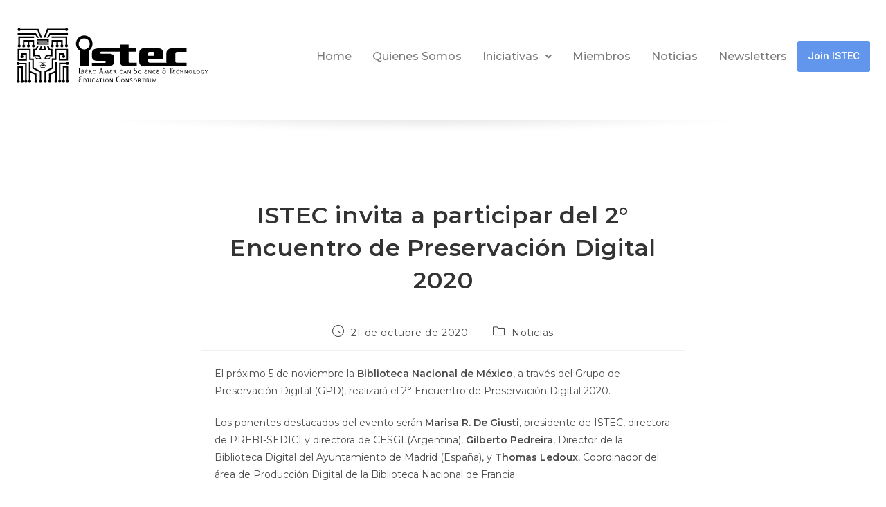

--- FILE ---
content_type: text/css
request_url: https://www.istec.org/wp-content/uploads/elementor/css/post-159.css?ver=1766454998
body_size: 1938
content:
.elementor-widget-image .widget-image-caption{color:var( --e-global-color-text );font-family:var( --e-global-typography-text-font-family ), Sans-serif;font-weight:var( --e-global-typography-text-font-weight );}.elementor-159 .elementor-element.elementor-element-b8d50f2{text-align:left;}.elementor-159 .elementor-element.elementor-element-b8d50f2 img{width:100%;max-width:100%;height:138px;transition-duration:0s;}.elementor-159 .elementor-element.elementor-element-b8d50f2:hover img{opacity:1;}.elementor-bc-flex-widget .elementor-159 .elementor-element.elementor-element-23cc2be.elementor-column .elementor-widget-wrap{align-items:center;}.elementor-159 .elementor-element.elementor-element-23cc2be.elementor-column.elementor-element[data-element_type="column"] > .elementor-widget-wrap.elementor-element-populated{align-content:center;align-items:center;}.elementor-widget-navigation-menu .menu-item a.hfe-menu-item.elementor-button{background-color:var( --e-global-color-accent );font-family:var( --e-global-typography-accent-font-family ), Sans-serif;font-weight:var( --e-global-typography-accent-font-weight );}.elementor-widget-navigation-menu .menu-item a.hfe-menu-item.elementor-button:hover{background-color:var( --e-global-color-accent );}.elementor-widget-navigation-menu a.hfe-menu-item, .elementor-widget-navigation-menu a.hfe-sub-menu-item{font-family:var( --e-global-typography-primary-font-family ), Sans-serif;font-weight:var( --e-global-typography-primary-font-weight );}.elementor-widget-navigation-menu .menu-item a.hfe-menu-item, .elementor-widget-navigation-menu .sub-menu a.hfe-sub-menu-item{color:var( --e-global-color-text );}.elementor-widget-navigation-menu .menu-item a.hfe-menu-item:hover,
								.elementor-widget-navigation-menu .sub-menu a.hfe-sub-menu-item:hover,
								.elementor-widget-navigation-menu .menu-item.current-menu-item a.hfe-menu-item,
								.elementor-widget-navigation-menu .menu-item a.hfe-menu-item.highlighted,
								.elementor-widget-navigation-menu .menu-item a.hfe-menu-item:focus{color:var( --e-global-color-accent );}.elementor-widget-navigation-menu .hfe-nav-menu-layout:not(.hfe-pointer__framed) .menu-item.parent a.hfe-menu-item:before,
								.elementor-widget-navigation-menu .hfe-nav-menu-layout:not(.hfe-pointer__framed) .menu-item.parent a.hfe-menu-item:after{background-color:var( --e-global-color-accent );}.elementor-widget-navigation-menu .hfe-nav-menu-layout:not(.hfe-pointer__framed) .menu-item.parent .sub-menu .hfe-has-submenu-container a:after{background-color:var( --e-global-color-accent );}.elementor-widget-navigation-menu .hfe-pointer__framed .menu-item.parent a.hfe-menu-item:before,
								.elementor-widget-navigation-menu .hfe-pointer__framed .menu-item.parent a.hfe-menu-item:after{border-color:var( --e-global-color-accent );}
							.elementor-widget-navigation-menu .sub-menu li a.hfe-sub-menu-item,
							.elementor-widget-navigation-menu nav.hfe-dropdown li a.hfe-sub-menu-item,
							.elementor-widget-navigation-menu nav.hfe-dropdown li a.hfe-menu-item,
							.elementor-widget-navigation-menu nav.hfe-dropdown-expandible li a.hfe-menu-item,
							.elementor-widget-navigation-menu nav.hfe-dropdown-expandible li a.hfe-sub-menu-item{font-family:var( --e-global-typography-accent-font-family ), Sans-serif;font-weight:var( --e-global-typography-accent-font-weight );}.elementor-159 .elementor-element.elementor-element-e23012a .menu-item a.hfe-menu-item{padding-left:15px;padding-right:15px;}.elementor-159 .elementor-element.elementor-element-e23012a .menu-item a.hfe-sub-menu-item{padding-left:calc( 15px + 20px );padding-right:15px;}.elementor-159 .elementor-element.elementor-element-e23012a .hfe-nav-menu__layout-vertical .menu-item ul ul a.hfe-sub-menu-item{padding-left:calc( 15px + 40px );padding-right:15px;}.elementor-159 .elementor-element.elementor-element-e23012a .hfe-nav-menu__layout-vertical .menu-item ul ul ul a.hfe-sub-menu-item{padding-left:calc( 15px + 60px );padding-right:15px;}.elementor-159 .elementor-element.elementor-element-e23012a .hfe-nav-menu__layout-vertical .menu-item ul ul ul ul a.hfe-sub-menu-item{padding-left:calc( 15px + 80px );padding-right:15px;}.elementor-159 .elementor-element.elementor-element-e23012a .menu-item a.hfe-menu-item, .elementor-159 .elementor-element.elementor-element-e23012a .menu-item a.hfe-sub-menu-item{padding-top:15px;padding-bottom:15px;}.elementor-159 .elementor-element.elementor-element-e23012a .sub-menu{border-radius:0px 0px 0px 0px;}.elementor-159 .elementor-element.elementor-element-e23012a .sub-menu li.menu-item:first-child{border-top-left-radius:0px;border-top-right-radius:0px;overflow:hidden;}.elementor-159 .elementor-element.elementor-element-e23012a .sub-menu li.menu-item:last-child{border-bottom-right-radius:0px;border-bottom-left-radius:0px;overflow:hidden;}.elementor-159 .elementor-element.elementor-element-e23012a nav.hfe-dropdown{border-radius:0px 0px 0px 0px;}.elementor-159 .elementor-element.elementor-element-e23012a nav.hfe-dropdown li.menu-item:first-child{border-top-left-radius:0px;border-top-right-radius:0px;overflow:hidden;}.elementor-159 .elementor-element.elementor-element-e23012a nav.hfe-dropdown li.menu-item:last-child{border-bottom-right-radius:0px;border-bottom-left-radius:0px;overflow:hidden;}.elementor-159 .elementor-element.elementor-element-e23012a nav.hfe-dropdown-expandible{border-radius:0px 0px 0px 0px;}.elementor-159 .elementor-element.elementor-element-e23012a nav.hfe-dropdown-expandible li.menu-item:first-child{border-top-left-radius:0px;border-top-right-radius:0px;overflow:hidden;}.elementor-159 .elementor-element.elementor-element-e23012a nav.hfe-dropdown-expandible li.menu-item:last-child{border-bottom-right-radius:0px;border-bottom-left-radius:0px;overflow:hidden;}.elementor-159 .elementor-element.elementor-element-e23012a ul.sub-menu{width:220px;}.elementor-159 .elementor-element.elementor-element-e23012a .sub-menu a.hfe-sub-menu-item,
						 .elementor-159 .elementor-element.elementor-element-e23012a nav.hfe-dropdown li a.hfe-menu-item,
						 .elementor-159 .elementor-element.elementor-element-e23012a nav.hfe-dropdown li a.hfe-sub-menu-item,
						 .elementor-159 .elementor-element.elementor-element-e23012a nav.hfe-dropdown-expandible li a.hfe-menu-item,
						 .elementor-159 .elementor-element.elementor-element-e23012a nav.hfe-dropdown-expandible li a.hfe-sub-menu-item{padding-top:18px;padding-bottom:18px;}.elementor-159 .elementor-element.elementor-element-e23012a .hfe-nav-menu__toggle{margin:0 auto;}.elementor-159 .elementor-element.elementor-element-e23012a a.hfe-menu-item, .elementor-159 .elementor-element.elementor-element-e23012a a.hfe-sub-menu-item{font-family:"Montserrat", Sans-serif;font-weight:500;}.elementor-159 .elementor-element.elementor-element-e23012a .menu-item a.hfe-menu-item:hover,
								.elementor-159 .elementor-element.elementor-element-e23012a .sub-menu a.hfe-sub-menu-item:hover,
								.elementor-159 .elementor-element.elementor-element-e23012a .menu-item.current-menu-item a.hfe-menu-item,
								.elementor-159 .elementor-element.elementor-element-e23012a .menu-item a.hfe-menu-item.highlighted,
								.elementor-159 .elementor-element.elementor-element-e23012a .menu-item a.hfe-menu-item:focus{color:#002125;background-color:#F1F1F182;}.elementor-159 .elementor-element.elementor-element-e23012a .hfe-nav-menu-layout:not(.hfe-pointer__framed) .menu-item.parent a.hfe-menu-item:before,
								.elementor-159 .elementor-element.elementor-element-e23012a .hfe-nav-menu-layout:not(.hfe-pointer__framed) .menu-item.parent a.hfe-menu-item:after{background-color:#3B3B3B;}.elementor-159 .elementor-element.elementor-element-e23012a .hfe-nav-menu-layout:not(.hfe-pointer__framed) .menu-item.parent .sub-menu .hfe-has-submenu-container a:after{background-color:unset;}.elementor-159 .elementor-element.elementor-element-e23012a .hfe-pointer__framed .menu-item.parent a.hfe-menu-item:before,
								.elementor-159 .elementor-element.elementor-element-e23012a .hfe-pointer__framed .menu-item.parent a.hfe-menu-item:after{border-color:#3B3B3B;}.elementor-159 .elementor-element.elementor-element-e23012a .menu-item.current-menu-item a.hfe-menu-item,
								.elementor-159 .elementor-element.elementor-element-e23012a .menu-item.current-menu-ancestor a.hfe-menu-item{background-color:#F1F1F1;}.elementor-159 .elementor-element.elementor-element-e23012a .hfe-nav-menu-layout:not(.hfe-pointer__framed) .menu-item.parent.current-menu-item a.hfe-menu-item:before,
								.elementor-159 .elementor-element.elementor-element-e23012a .hfe-nav-menu-layout:not(.hfe-pointer__framed) .menu-item.parent.current-menu-item a.hfe-menu-item:after{background-color:#FFFFFF;}.elementor-159 .elementor-element.elementor-element-e23012a .hfe-nav-menu:not(.hfe-pointer__framed) .menu-item.parent .sub-menu .hfe-has-submenu-container a.current-menu-item:after{background-color:unset;}.elementor-159 .elementor-element.elementor-element-e23012a .hfe-pointer__framed .menu-item.parent.current-menu-item a.hfe-menu-item:before,
								.elementor-159 .elementor-element.elementor-element-e23012a .hfe-pointer__framed .menu-item.parent.current-menu-item a.hfe-menu-item:after{border-color:#FFFFFF;}.elementor-159 .elementor-element.elementor-element-e23012a .sub-menu,
								.elementor-159 .elementor-element.elementor-element-e23012a nav.hfe-dropdown,
								.elementor-159 .elementor-element.elementor-element-e23012a nav.hfe-dropdown-expandible,
								.elementor-159 .elementor-element.elementor-element-e23012a nav.hfe-dropdown .menu-item a.hfe-menu-item,
								.elementor-159 .elementor-element.elementor-element-e23012a nav.hfe-dropdown .menu-item a.hfe-sub-menu-item{background-color:#fff;}.elementor-159 .elementor-element.elementor-element-e23012a nav.hfe-nav-menu__layout-horizontal .sub-menu,
							.elementor-159 .elementor-element.elementor-element-e23012a nav:not(.hfe-nav-menu__layout-horizontal) .sub-menu.sub-menu-open,
							.elementor-159 .elementor-element.elementor-element-e23012a nav.hfe-dropdown .hfe-nav-menu,
						 	.elementor-159 .elementor-element.elementor-element-e23012a nav.hfe-dropdown-expandible .hfe-nav-menu{border-style:solid;border-color:#FF0000;}.elementor-159 .elementor-element.elementor-element-e23012a .sub-menu li.menu-item:not(:last-child),
						.elementor-159 .elementor-element.elementor-element-e23012a nav.hfe-dropdown li.menu-item:not(:last-child),
						.elementor-159 .elementor-element.elementor-element-e23012a nav.hfe-dropdown-expandible li.menu-item:not(:last-child){border-bottom-style:solid;border-bottom-color:#F0F0F0;border-bottom-width:1px;}.elementor-159 .elementor-element.elementor-element-c01d299{text-align:right;}.elementor-159 .elementor-element.elementor-element-c01d299 img{width:100%;max-width:100%;height:138px;transition-duration:0s;}.elementor-159 .elementor-element.elementor-element-c01d299:hover img{opacity:1;}.elementor-bc-flex-widget .elementor-159 .elementor-element.elementor-element-c8afbe9.elementor-column .elementor-widget-wrap{align-items:center;}.elementor-159 .elementor-element.elementor-element-c8afbe9.elementor-column.elementor-element[data-element_type="column"] > .elementor-widget-wrap.elementor-element-populated{align-content:center;align-items:center;}.elementor-159 .elementor-element.elementor-element-c8afbe9.elementor-column > .elementor-widget-wrap{justify-content:center;}.elementor-159 .elementor-element.elementor-element-11c39e3 .menu-item a.hfe-menu-item{padding-left:15px;padding-right:15px;}.elementor-159 .elementor-element.elementor-element-11c39e3 .menu-item a.hfe-sub-menu-item{padding-left:calc( 15px + 20px );padding-right:15px;}.elementor-159 .elementor-element.elementor-element-11c39e3 .hfe-nav-menu__layout-vertical .menu-item ul ul a.hfe-sub-menu-item{padding-left:calc( 15px + 40px );padding-right:15px;}.elementor-159 .elementor-element.elementor-element-11c39e3 .hfe-nav-menu__layout-vertical .menu-item ul ul ul a.hfe-sub-menu-item{padding-left:calc( 15px + 60px );padding-right:15px;}.elementor-159 .elementor-element.elementor-element-11c39e3 .hfe-nav-menu__layout-vertical .menu-item ul ul ul ul a.hfe-sub-menu-item{padding-left:calc( 15px + 80px );padding-right:15px;}.elementor-159 .elementor-element.elementor-element-11c39e3 .menu-item a.hfe-menu-item, .elementor-159 .elementor-element.elementor-element-11c39e3 .menu-item a.hfe-sub-menu-item{padding-top:15px;padding-bottom:15px;}.elementor-159 .elementor-element.elementor-element-11c39e3 .sub-menu{border-radius:0px 0px 0px 0px;}.elementor-159 .elementor-element.elementor-element-11c39e3 .sub-menu li.menu-item:first-child{border-top-left-radius:0px;border-top-right-radius:0px;overflow:hidden;}.elementor-159 .elementor-element.elementor-element-11c39e3 .sub-menu li.menu-item:last-child{border-bottom-right-radius:0px;border-bottom-left-radius:0px;overflow:hidden;}.elementor-159 .elementor-element.elementor-element-11c39e3 nav.hfe-dropdown{border-radius:0px 0px 0px 0px;}.elementor-159 .elementor-element.elementor-element-11c39e3 nav.hfe-dropdown li.menu-item:first-child{border-top-left-radius:0px;border-top-right-radius:0px;overflow:hidden;}.elementor-159 .elementor-element.elementor-element-11c39e3 nav.hfe-dropdown li.menu-item:last-child{border-bottom-right-radius:0px;border-bottom-left-radius:0px;overflow:hidden;}.elementor-159 .elementor-element.elementor-element-11c39e3 nav.hfe-dropdown-expandible{border-radius:0px 0px 0px 0px;}.elementor-159 .elementor-element.elementor-element-11c39e3 nav.hfe-dropdown-expandible li.menu-item:first-child{border-top-left-radius:0px;border-top-right-radius:0px;overflow:hidden;}.elementor-159 .elementor-element.elementor-element-11c39e3 nav.hfe-dropdown-expandible li.menu-item:last-child{border-bottom-right-radius:0px;border-bottom-left-radius:0px;overflow:hidden;}.elementor-159 .elementor-element.elementor-element-11c39e3 ul.sub-menu{width:220px;}.elementor-159 .elementor-element.elementor-element-11c39e3 .sub-menu a.hfe-sub-menu-item,
						 .elementor-159 .elementor-element.elementor-element-11c39e3 nav.hfe-dropdown li a.hfe-menu-item,
						 .elementor-159 .elementor-element.elementor-element-11c39e3 nav.hfe-dropdown li a.hfe-sub-menu-item,
						 .elementor-159 .elementor-element.elementor-element-11c39e3 nav.hfe-dropdown-expandible li a.hfe-menu-item,
						 .elementor-159 .elementor-element.elementor-element-11c39e3 nav.hfe-dropdown-expandible li a.hfe-sub-menu-item{padding-top:18px;padding-bottom:18px;}.elementor-159 .elementor-element.elementor-element-11c39e3{width:var( --container-widget-width, 98.609% );max-width:98.609%;--container-widget-width:98.609%;--container-widget-flex-grow:0;}.elementor-159 .elementor-element.elementor-element-11c39e3 .hfe-nav-menu__toggle{margin:0 auto;}.elementor-159 .elementor-element.elementor-element-11c39e3 a.hfe-menu-item, .elementor-159 .elementor-element.elementor-element-11c39e3 a.hfe-sub-menu-item{font-family:"Montserrat", Sans-serif;font-weight:500;}.elementor-159 .elementor-element.elementor-element-11c39e3 .menu-item a.hfe-menu-item:hover,
								.elementor-159 .elementor-element.elementor-element-11c39e3 .sub-menu a.hfe-sub-menu-item:hover,
								.elementor-159 .elementor-element.elementor-element-11c39e3 .menu-item.current-menu-item a.hfe-menu-item,
								.elementor-159 .elementor-element.elementor-element-11c39e3 .menu-item a.hfe-menu-item.highlighted,
								.elementor-159 .elementor-element.elementor-element-11c39e3 .menu-item a.hfe-menu-item:focus{color:#002125;background-color:#F1F1F182;}.elementor-159 .elementor-element.elementor-element-11c39e3 .hfe-nav-menu-layout:not(.hfe-pointer__framed) .menu-item.parent a.hfe-menu-item:before,
								.elementor-159 .elementor-element.elementor-element-11c39e3 .hfe-nav-menu-layout:not(.hfe-pointer__framed) .menu-item.parent a.hfe-menu-item:after{background-color:#3B3B3B;}.elementor-159 .elementor-element.elementor-element-11c39e3 .hfe-nav-menu-layout:not(.hfe-pointer__framed) .menu-item.parent .sub-menu .hfe-has-submenu-container a:after{background-color:unset;}.elementor-159 .elementor-element.elementor-element-11c39e3 .hfe-pointer__framed .menu-item.parent a.hfe-menu-item:before,
								.elementor-159 .elementor-element.elementor-element-11c39e3 .hfe-pointer__framed .menu-item.parent a.hfe-menu-item:after{border-color:#3B3B3B;}.elementor-159 .elementor-element.elementor-element-11c39e3 .menu-item.current-menu-item a.hfe-menu-item,
								.elementor-159 .elementor-element.elementor-element-11c39e3 .menu-item.current-menu-ancestor a.hfe-menu-item{background-color:#F1F1F1;}.elementor-159 .elementor-element.elementor-element-11c39e3 .hfe-nav-menu-layout:not(.hfe-pointer__framed) .menu-item.parent.current-menu-item a.hfe-menu-item:before,
								.elementor-159 .elementor-element.elementor-element-11c39e3 .hfe-nav-menu-layout:not(.hfe-pointer__framed) .menu-item.parent.current-menu-item a.hfe-menu-item:after{background-color:#FFFFFF;}.elementor-159 .elementor-element.elementor-element-11c39e3 .hfe-nav-menu:not(.hfe-pointer__framed) .menu-item.parent .sub-menu .hfe-has-submenu-container a.current-menu-item:after{background-color:unset;}.elementor-159 .elementor-element.elementor-element-11c39e3 .hfe-pointer__framed .menu-item.parent.current-menu-item a.hfe-menu-item:before,
								.elementor-159 .elementor-element.elementor-element-11c39e3 .hfe-pointer__framed .menu-item.parent.current-menu-item a.hfe-menu-item:after{border-color:#FFFFFF;}.elementor-159 .elementor-element.elementor-element-11c39e3 .sub-menu,
								.elementor-159 .elementor-element.elementor-element-11c39e3 nav.hfe-dropdown,
								.elementor-159 .elementor-element.elementor-element-11c39e3 nav.hfe-dropdown-expandible,
								.elementor-159 .elementor-element.elementor-element-11c39e3 nav.hfe-dropdown .menu-item a.hfe-menu-item,
								.elementor-159 .elementor-element.elementor-element-11c39e3 nav.hfe-dropdown .menu-item a.hfe-sub-menu-item{background-color:#fff;}.elementor-159 .elementor-element.elementor-element-11c39e3 nav.hfe-nav-menu__layout-horizontal .sub-menu,
							.elementor-159 .elementor-element.elementor-element-11c39e3 nav:not(.hfe-nav-menu__layout-horizontal) .sub-menu.sub-menu-open,
							.elementor-159 .elementor-element.elementor-element-11c39e3 nav.hfe-dropdown .hfe-nav-menu,
						 	.elementor-159 .elementor-element.elementor-element-11c39e3 nav.hfe-dropdown-expandible .hfe-nav-menu{border-style:solid;border-color:#FF0000;}.elementor-159 .elementor-element.elementor-element-11c39e3 .sub-menu li.menu-item:not(:last-child),
						.elementor-159 .elementor-element.elementor-element-11c39e3 nav.hfe-dropdown li.menu-item:not(:last-child),
						.elementor-159 .elementor-element.elementor-element-11c39e3 nav.hfe-dropdown-expandible li.menu-item:not(:last-child){border-bottom-style:solid;border-bottom-color:#F0F0F0;border-bottom-width:1px;}.elementor-159 .elementor-element.elementor-element-11c39e3 .menu-item a.hfe-menu-item.elementor-button{color:#F10000;}.elementor-bc-flex-widget .elementor-159 .elementor-element.elementor-element-650a12a.elementor-column .elementor-widget-wrap{align-items:center;}.elementor-159 .elementor-element.elementor-element-650a12a.elementor-column.elementor-element[data-element_type="column"] > .elementor-widget-wrap.elementor-element-populated{align-content:center;align-items:center;}.elementor-159 .elementor-element.elementor-element-650a12a.elementor-column > .elementor-widget-wrap{justify-content:flex-start;}.elementor-widget-button .elementor-button{background-color:var( --e-global-color-accent );font-family:var( --e-global-typography-accent-font-family ), Sans-serif;font-weight:var( --e-global-typography-accent-font-weight );}.elementor-159 .elementor-element.elementor-element-52659a0 .elementor-button{background-color:var( --e-global-color-primary );}.elementor-159 .elementor-element.elementor-element-52659a0 .elementor-button:hover, .elementor-159 .elementor-element.elementor-element-52659a0 .elementor-button:focus{background-color:#3196C1;}.elementor-159 .elementor-element.elementor-element-8896a06{width:var( --container-widget-width, 114.372% );max-width:114.372%;--container-widget-width:114.372%;--container-widget-flex-grow:0;text-align:left;}.elementor-159 .elementor-element.elementor-element-8896a06 img{width:100%;max-width:100%;height:143px;transition-duration:0s;}.elementor-159 .elementor-element.elementor-element-8896a06:hover img{opacity:1;}.elementor-bc-flex-widget .elementor-159 .elementor-element.elementor-element-6528139.elementor-column .elementor-widget-wrap{align-items:center;}.elementor-159 .elementor-element.elementor-element-6528139.elementor-column.elementor-element[data-element_type="column"] > .elementor-widget-wrap.elementor-element-populated{align-content:center;align-items:center;}.elementor-159 .elementor-element.elementor-element-6528139.elementor-column > .elementor-widget-wrap{justify-content:flex-start;}.elementor-159 .elementor-element.elementor-element-0d9e4bc .menu-item a.hfe-menu-item{padding-left:15px;padding-right:15px;}.elementor-159 .elementor-element.elementor-element-0d9e4bc .menu-item a.hfe-sub-menu-item{padding-left:calc( 15px + 20px );padding-right:15px;}.elementor-159 .elementor-element.elementor-element-0d9e4bc .hfe-nav-menu__layout-vertical .menu-item ul ul a.hfe-sub-menu-item{padding-left:calc( 15px + 40px );padding-right:15px;}.elementor-159 .elementor-element.elementor-element-0d9e4bc .hfe-nav-menu__layout-vertical .menu-item ul ul ul a.hfe-sub-menu-item{padding-left:calc( 15px + 60px );padding-right:15px;}.elementor-159 .elementor-element.elementor-element-0d9e4bc .hfe-nav-menu__layout-vertical .menu-item ul ul ul ul a.hfe-sub-menu-item{padding-left:calc( 15px + 80px );padding-right:15px;}.elementor-159 .elementor-element.elementor-element-0d9e4bc .menu-item a.hfe-menu-item, .elementor-159 .elementor-element.elementor-element-0d9e4bc .menu-item a.hfe-sub-menu-item{padding-top:15px;padding-bottom:15px;}.elementor-159 .elementor-element.elementor-element-0d9e4bc .sub-menu{border-radius:0px 0px 0px 0px;}.elementor-159 .elementor-element.elementor-element-0d9e4bc .sub-menu li.menu-item:first-child{border-top-left-radius:0px;border-top-right-radius:0px;overflow:hidden;}.elementor-159 .elementor-element.elementor-element-0d9e4bc .sub-menu li.menu-item:last-child{border-bottom-right-radius:0px;border-bottom-left-radius:0px;overflow:hidden;}.elementor-159 .elementor-element.elementor-element-0d9e4bc nav.hfe-dropdown{border-radius:0px 0px 0px 0px;}.elementor-159 .elementor-element.elementor-element-0d9e4bc nav.hfe-dropdown li.menu-item:first-child{border-top-left-radius:0px;border-top-right-radius:0px;overflow:hidden;}.elementor-159 .elementor-element.elementor-element-0d9e4bc nav.hfe-dropdown li.menu-item:last-child{border-bottom-right-radius:0px;border-bottom-left-radius:0px;overflow:hidden;}.elementor-159 .elementor-element.elementor-element-0d9e4bc nav.hfe-dropdown-expandible{border-radius:0px 0px 0px 0px;}.elementor-159 .elementor-element.elementor-element-0d9e4bc nav.hfe-dropdown-expandible li.menu-item:first-child{border-top-left-radius:0px;border-top-right-radius:0px;overflow:hidden;}.elementor-159 .elementor-element.elementor-element-0d9e4bc nav.hfe-dropdown-expandible li.menu-item:last-child{border-bottom-right-radius:0px;border-bottom-left-radius:0px;overflow:hidden;}.elementor-159 .elementor-element.elementor-element-0d9e4bc ul.sub-menu{width:220px;}.elementor-159 .elementor-element.elementor-element-0d9e4bc .sub-menu a.hfe-sub-menu-item,
						 .elementor-159 .elementor-element.elementor-element-0d9e4bc nav.hfe-dropdown li a.hfe-menu-item,
						 .elementor-159 .elementor-element.elementor-element-0d9e4bc nav.hfe-dropdown li a.hfe-sub-menu-item,
						 .elementor-159 .elementor-element.elementor-element-0d9e4bc nav.hfe-dropdown-expandible li a.hfe-menu-item,
						 .elementor-159 .elementor-element.elementor-element-0d9e4bc nav.hfe-dropdown-expandible li a.hfe-sub-menu-item{padding-top:18px;padding-bottom:18px;}.elementor-159 .elementor-element.elementor-element-0d9e4bc .menu-item a.hfe-menu-item.elementor-button{background-color:#6296EC;color:#FFFFFF;}.elementor-159 .elementor-element.elementor-element-0d9e4bc .menu-item a.hfe-menu-item.elementor-button:hover{background-color:#526CB3;border-color:#BF1B1B;}.elementor-159 .elementor-element.elementor-element-0d9e4bc{width:var( --container-widget-width, 98.609% );max-width:98.609%;--container-widget-width:98.609%;--container-widget-flex-grow:0;}.elementor-159 .elementor-element.elementor-element-0d9e4bc .hfe-nav-menu__toggle{margin:0 auto;}.elementor-159 .elementor-element.elementor-element-0d9e4bc a.hfe-menu-item, .elementor-159 .elementor-element.elementor-element-0d9e4bc a.hfe-sub-menu-item{font-family:"Montserrat", Sans-serif;font-weight:500;}.elementor-159 .elementor-element.elementor-element-0d9e4bc .menu-item a.hfe-menu-item:hover,
								.elementor-159 .elementor-element.elementor-element-0d9e4bc .sub-menu a.hfe-sub-menu-item:hover,
								.elementor-159 .elementor-element.elementor-element-0d9e4bc .menu-item.current-menu-item a.hfe-menu-item,
								.elementor-159 .elementor-element.elementor-element-0d9e4bc .menu-item a.hfe-menu-item.highlighted,
								.elementor-159 .elementor-element.elementor-element-0d9e4bc .menu-item a.hfe-menu-item:focus{color:#002125;background-color:#F1F1F182;}.elementor-159 .elementor-element.elementor-element-0d9e4bc .hfe-nav-menu-layout:not(.hfe-pointer__framed) .menu-item.parent a.hfe-menu-item:before,
								.elementor-159 .elementor-element.elementor-element-0d9e4bc .hfe-nav-menu-layout:not(.hfe-pointer__framed) .menu-item.parent a.hfe-menu-item:after{background-color:#3B3B3B;}.elementor-159 .elementor-element.elementor-element-0d9e4bc .hfe-nav-menu-layout:not(.hfe-pointer__framed) .menu-item.parent .sub-menu .hfe-has-submenu-container a:after{background-color:unset;}.elementor-159 .elementor-element.elementor-element-0d9e4bc .hfe-pointer__framed .menu-item.parent a.hfe-menu-item:before,
								.elementor-159 .elementor-element.elementor-element-0d9e4bc .hfe-pointer__framed .menu-item.parent a.hfe-menu-item:after{border-color:#3B3B3B;}.elementor-159 .elementor-element.elementor-element-0d9e4bc .menu-item.current-menu-item a.hfe-menu-item,
								.elementor-159 .elementor-element.elementor-element-0d9e4bc .menu-item.current-menu-ancestor a.hfe-menu-item{background-color:#F1F1F1;}.elementor-159 .elementor-element.elementor-element-0d9e4bc .hfe-nav-menu-layout:not(.hfe-pointer__framed) .menu-item.parent.current-menu-item a.hfe-menu-item:before,
								.elementor-159 .elementor-element.elementor-element-0d9e4bc .hfe-nav-menu-layout:not(.hfe-pointer__framed) .menu-item.parent.current-menu-item a.hfe-menu-item:after{background-color:#FFFFFF;}.elementor-159 .elementor-element.elementor-element-0d9e4bc .hfe-nav-menu:not(.hfe-pointer__framed) .menu-item.parent .sub-menu .hfe-has-submenu-container a.current-menu-item:after{background-color:unset;}.elementor-159 .elementor-element.elementor-element-0d9e4bc .hfe-pointer__framed .menu-item.parent.current-menu-item a.hfe-menu-item:before,
								.elementor-159 .elementor-element.elementor-element-0d9e4bc .hfe-pointer__framed .menu-item.parent.current-menu-item a.hfe-menu-item:after{border-color:#FFFFFF;}.elementor-159 .elementor-element.elementor-element-0d9e4bc .sub-menu,
								.elementor-159 .elementor-element.elementor-element-0d9e4bc nav.hfe-dropdown,
								.elementor-159 .elementor-element.elementor-element-0d9e4bc nav.hfe-dropdown-expandible,
								.elementor-159 .elementor-element.elementor-element-0d9e4bc nav.hfe-dropdown .menu-item a.hfe-menu-item,
								.elementor-159 .elementor-element.elementor-element-0d9e4bc nav.hfe-dropdown .menu-item a.hfe-sub-menu-item{background-color:#fff;}.elementor-159 .elementor-element.elementor-element-0d9e4bc nav.hfe-nav-menu__layout-horizontal .sub-menu,
							.elementor-159 .elementor-element.elementor-element-0d9e4bc nav:not(.hfe-nav-menu__layout-horizontal) .sub-menu.sub-menu-open,
							.elementor-159 .elementor-element.elementor-element-0d9e4bc nav.hfe-dropdown .hfe-nav-menu,
						 	.elementor-159 .elementor-element.elementor-element-0d9e4bc nav.hfe-dropdown-expandible .hfe-nav-menu{border-style:solid;border-color:#FF0000;}.elementor-159 .elementor-element.elementor-element-0d9e4bc .sub-menu li.menu-item:not(:last-child),
						.elementor-159 .elementor-element.elementor-element-0d9e4bc nav.hfe-dropdown li.menu-item:not(:last-child),
						.elementor-159 .elementor-element.elementor-element-0d9e4bc nav.hfe-dropdown-expandible li.menu-item:not(:last-child){border-bottom-style:solid;border-bottom-color:#F0F0F0;border-bottom-width:1px;}.elementor-159 .elementor-element.elementor-element-58b0405 > .elementor-container{min-height:0px;}.elementor-159 .elementor-element.elementor-element-49860a7{text-align:center;}.elementor-159 .elementor-element.elementor-element-49860a7 img{opacity:0.17;}@media(max-width:767px){.elementor-159 .elementor-element.elementor-element-0d9e4bc a.hfe-menu-item, .elementor-159 .elementor-element.elementor-element-0d9e4bc a.hfe-sub-menu-item{font-size:1em;}}@media(min-width:768px){.elementor-159 .elementor-element.elementor-element-f4cd67e{width:37.978%;}.elementor-159 .elementor-element.elementor-element-23cc2be{width:62.022%;}.elementor-159 .elementor-element.elementor-element-413dff5{width:35.944%;}.elementor-159 .elementor-element.elementor-element-c8afbe9{width:46.629%;}.elementor-159 .elementor-element.elementor-element-650a12a{width:17.091%;}.elementor-159 .elementor-element.elementor-element-2688dad{width:28.262%;}.elementor-159 .elementor-element.elementor-element-6528139{width:71.738%;}}

--- FILE ---
content_type: text/css
request_url: https://www.istec.org/wp-content/uploads/elementor/css/post-445.css?ver=1766454998
body_size: 1556
content:
.elementor-445 .elementor-element.elementor-element-318d8d6:not(.elementor-motion-effects-element-type-background), .elementor-445 .elementor-element.elementor-element-318d8d6 > .elementor-motion-effects-container > .elementor-motion-effects-layer{background-color:#8F8F8F;}.elementor-445 .elementor-element.elementor-element-318d8d6{overflow:hidden;transition:background 0.3s, border 0.3s, border-radius 0.3s, box-shadow 0.3s;padding:22px 0px 0px 0px;}.elementor-445 .elementor-element.elementor-element-318d8d6 > .elementor-background-overlay{transition:background 0.3s, border-radius 0.3s, opacity 0.3s;}.elementor-widget-image .widget-image-caption{color:var( --e-global-color-text );font-family:var( --e-global-typography-text-font-family ), Sans-serif;font-weight:var( --e-global-typography-text-font-weight );}.elementor-445 .elementor-element.elementor-element-c0945ab{text-align:left;}.elementor-widget-text-editor{font-family:var( --e-global-typography-text-font-family ), Sans-serif;font-weight:var( --e-global-typography-text-font-weight );color:var( --e-global-color-text );}.elementor-widget-text-editor.elementor-drop-cap-view-stacked .elementor-drop-cap{background-color:var( --e-global-color-primary );}.elementor-widget-text-editor.elementor-drop-cap-view-framed .elementor-drop-cap, .elementor-widget-text-editor.elementor-drop-cap-view-default .elementor-drop-cap{color:var( --e-global-color-primary );border-color:var( --e-global-color-primary );}.elementor-445 .elementor-element.elementor-element-69f96e3{color:#FFFFFF;}.elementor-widget-navigation-menu .menu-item a.hfe-menu-item.elementor-button{background-color:var( --e-global-color-accent );font-family:var( --e-global-typography-accent-font-family ), Sans-serif;font-weight:var( --e-global-typography-accent-font-weight );}.elementor-widget-navigation-menu .menu-item a.hfe-menu-item.elementor-button:hover{background-color:var( --e-global-color-accent );}.elementor-widget-navigation-menu a.hfe-menu-item, .elementor-widget-navigation-menu a.hfe-sub-menu-item{font-family:var( --e-global-typography-primary-font-family ), Sans-serif;font-weight:var( --e-global-typography-primary-font-weight );}.elementor-widget-navigation-menu .menu-item a.hfe-menu-item, .elementor-widget-navigation-menu .sub-menu a.hfe-sub-menu-item{color:var( --e-global-color-text );}.elementor-widget-navigation-menu .menu-item a.hfe-menu-item:hover,
								.elementor-widget-navigation-menu .sub-menu a.hfe-sub-menu-item:hover,
								.elementor-widget-navigation-menu .menu-item.current-menu-item a.hfe-menu-item,
								.elementor-widget-navigation-menu .menu-item a.hfe-menu-item.highlighted,
								.elementor-widget-navigation-menu .menu-item a.hfe-menu-item:focus{color:var( --e-global-color-accent );}.elementor-widget-navigation-menu .hfe-nav-menu-layout:not(.hfe-pointer__framed) .menu-item.parent a.hfe-menu-item:before,
								.elementor-widget-navigation-menu .hfe-nav-menu-layout:not(.hfe-pointer__framed) .menu-item.parent a.hfe-menu-item:after{background-color:var( --e-global-color-accent );}.elementor-widget-navigation-menu .hfe-nav-menu-layout:not(.hfe-pointer__framed) .menu-item.parent .sub-menu .hfe-has-submenu-container a:after{background-color:var( --e-global-color-accent );}.elementor-widget-navigation-menu .hfe-pointer__framed .menu-item.parent a.hfe-menu-item:before,
								.elementor-widget-navigation-menu .hfe-pointer__framed .menu-item.parent a.hfe-menu-item:after{border-color:var( --e-global-color-accent );}
							.elementor-widget-navigation-menu .sub-menu li a.hfe-sub-menu-item,
							.elementor-widget-navigation-menu nav.hfe-dropdown li a.hfe-sub-menu-item,
							.elementor-widget-navigation-menu nav.hfe-dropdown li a.hfe-menu-item,
							.elementor-widget-navigation-menu nav.hfe-dropdown-expandible li a.hfe-menu-item,
							.elementor-widget-navigation-menu nav.hfe-dropdown-expandible li a.hfe-sub-menu-item{font-family:var( --e-global-typography-accent-font-family ), Sans-serif;font-weight:var( --e-global-typography-accent-font-weight );}.elementor-445 .elementor-element.elementor-element-4004add .menu-item a.hfe-menu-item{padding-left:7px;padding-right:7px;}.elementor-445 .elementor-element.elementor-element-4004add .menu-item a.hfe-sub-menu-item{padding-left:calc( 7px + 20px );padding-right:7px;}.elementor-445 .elementor-element.elementor-element-4004add .hfe-nav-menu__layout-vertical .menu-item ul ul a.hfe-sub-menu-item{padding-left:calc( 7px + 40px );padding-right:7px;}.elementor-445 .elementor-element.elementor-element-4004add .hfe-nav-menu__layout-vertical .menu-item ul ul ul a.hfe-sub-menu-item{padding-left:calc( 7px + 60px );padding-right:7px;}.elementor-445 .elementor-element.elementor-element-4004add .hfe-nav-menu__layout-vertical .menu-item ul ul ul ul a.hfe-sub-menu-item{padding-left:calc( 7px + 80px );padding-right:7px;}.elementor-445 .elementor-element.elementor-element-4004add .menu-item a.hfe-menu-item, .elementor-445 .elementor-element.elementor-element-4004add .menu-item a.hfe-sub-menu-item{padding-top:11px;padding-bottom:11px;}.elementor-445 .elementor-element.elementor-element-4004add .sub-menu a.hfe-sub-menu-item,
						 .elementor-445 .elementor-element.elementor-element-4004add nav.hfe-dropdown li a.hfe-menu-item,
						 .elementor-445 .elementor-element.elementor-element-4004add nav.hfe-dropdown li a.hfe-sub-menu-item,
						 .elementor-445 .elementor-element.elementor-element-4004add nav.hfe-dropdown-expandible li a.hfe-menu-item,
						 .elementor-445 .elementor-element.elementor-element-4004add nav.hfe-dropdown-expandible li a.hfe-sub-menu-item{padding-top:15px;padding-bottom:15px;}.elementor-445 .elementor-element.elementor-element-4004add a.hfe-menu-item, .elementor-445 .elementor-element.elementor-element-4004add a.hfe-sub-menu-item{font-family:"Montserrat", Sans-serif;font-weight:500;}.elementor-445 .elementor-element.elementor-element-4004add .menu-item a.hfe-menu-item, .elementor-445 .elementor-element.elementor-element-4004add .sub-menu a.hfe-sub-menu-item{color:#FFFFFF;}.elementor-445 .elementor-element.elementor-element-4004add .menu-item a.hfe-menu-item:hover,
								.elementor-445 .elementor-element.elementor-element-4004add .sub-menu a.hfe-sub-menu-item:hover,
								.elementor-445 .elementor-element.elementor-element-4004add .menu-item.current-menu-item a.hfe-menu-item,
								.elementor-445 .elementor-element.elementor-element-4004add .menu-item a.hfe-menu-item.highlighted,
								.elementor-445 .elementor-element.elementor-element-4004add .menu-item a.hfe-menu-item:focus{color:#002125;}.elementor-445 .elementor-element.elementor-element-4004add .sub-menu,
								.elementor-445 .elementor-element.elementor-element-4004add nav.hfe-dropdown,
								.elementor-445 .elementor-element.elementor-element-4004add nav.hfe-dropdown-expandible,
								.elementor-445 .elementor-element.elementor-element-4004add nav.hfe-dropdown .menu-item a.hfe-menu-item,
								.elementor-445 .elementor-element.elementor-element-4004add nav.hfe-dropdown .menu-item a.hfe-sub-menu-item{background-color:#fff;}.elementor-445 .elementor-element.elementor-element-4004add .sub-menu li.menu-item:not(:last-child),
						.elementor-445 .elementor-element.elementor-element-4004add nav.hfe-dropdown li.menu-item:not(:last-child),
						.elementor-445 .elementor-element.elementor-element-4004add nav.hfe-dropdown-expandible li.menu-item:not(:last-child){border-bottom-style:solid;border-bottom-color:#c4c4c4;border-bottom-width:1px;}.elementor-widget-heading .elementor-heading-title{font-family:var( --e-global-typography-primary-font-family ), Sans-serif;font-weight:var( --e-global-typography-primary-font-weight );color:var( --e-global-color-primary );}.elementor-445 .elementor-element.elementor-element-a433693{width:var( --container-widget-width, 43% );max-width:43%;--container-widget-width:43%;--container-widget-flex-grow:0;}.elementor-445 .elementor-element.elementor-element-a433693 > .elementor-widget-container{border-style:solid;border-width:0px 0px 2px 0px;border-color:#FFFFFF;}.elementor-445 .elementor-element.elementor-element-a433693 .elementor-heading-title{font-family:"Montserrat", Sans-serif;font-weight:500;color:#FFFFFF;}.elementor-445 .elementor-element.elementor-element-0dbb19c .menu-item a.hfe-menu-item{padding-left:7px;padding-right:7px;}.elementor-445 .elementor-element.elementor-element-0dbb19c .menu-item a.hfe-sub-menu-item{padding-left:calc( 7px + 20px );padding-right:7px;}.elementor-445 .elementor-element.elementor-element-0dbb19c .hfe-nav-menu__layout-vertical .menu-item ul ul a.hfe-sub-menu-item{padding-left:calc( 7px + 40px );padding-right:7px;}.elementor-445 .elementor-element.elementor-element-0dbb19c .hfe-nav-menu__layout-vertical .menu-item ul ul ul a.hfe-sub-menu-item{padding-left:calc( 7px + 60px );padding-right:7px;}.elementor-445 .elementor-element.elementor-element-0dbb19c .hfe-nav-menu__layout-vertical .menu-item ul ul ul ul a.hfe-sub-menu-item{padding-left:calc( 7px + 80px );padding-right:7px;}.elementor-445 .elementor-element.elementor-element-0dbb19c .menu-item a.hfe-menu-item, .elementor-445 .elementor-element.elementor-element-0dbb19c .menu-item a.hfe-sub-menu-item{padding-top:11px;padding-bottom:11px;}.elementor-445 .elementor-element.elementor-element-0dbb19c .sub-menu a.hfe-sub-menu-item,
						 .elementor-445 .elementor-element.elementor-element-0dbb19c nav.hfe-dropdown li a.hfe-menu-item,
						 .elementor-445 .elementor-element.elementor-element-0dbb19c nav.hfe-dropdown li a.hfe-sub-menu-item,
						 .elementor-445 .elementor-element.elementor-element-0dbb19c nav.hfe-dropdown-expandible li a.hfe-menu-item,
						 .elementor-445 .elementor-element.elementor-element-0dbb19c nav.hfe-dropdown-expandible li a.hfe-sub-menu-item{padding-top:15px;padding-bottom:15px;}.elementor-445 .elementor-element.elementor-element-0dbb19c a.hfe-menu-item, .elementor-445 .elementor-element.elementor-element-0dbb19c a.hfe-sub-menu-item{font-family:"Montserrat", Sans-serif;font-weight:500;}.elementor-445 .elementor-element.elementor-element-0dbb19c .menu-item a.hfe-menu-item, .elementor-445 .elementor-element.elementor-element-0dbb19c .sub-menu a.hfe-sub-menu-item{color:#FFFFFF;}.elementor-445 .elementor-element.elementor-element-0dbb19c .menu-item a.hfe-menu-item:hover,
								.elementor-445 .elementor-element.elementor-element-0dbb19c .sub-menu a.hfe-sub-menu-item:hover,
								.elementor-445 .elementor-element.elementor-element-0dbb19c .menu-item.current-menu-item a.hfe-menu-item,
								.elementor-445 .elementor-element.elementor-element-0dbb19c .menu-item a.hfe-menu-item.highlighted,
								.elementor-445 .elementor-element.elementor-element-0dbb19c .menu-item a.hfe-menu-item:focus{color:#002125;}.elementor-445 .elementor-element.elementor-element-0dbb19c .sub-menu,
								.elementor-445 .elementor-element.elementor-element-0dbb19c nav.hfe-dropdown,
								.elementor-445 .elementor-element.elementor-element-0dbb19c nav.hfe-dropdown-expandible,
								.elementor-445 .elementor-element.elementor-element-0dbb19c nav.hfe-dropdown .menu-item a.hfe-menu-item,
								.elementor-445 .elementor-element.elementor-element-0dbb19c nav.hfe-dropdown .menu-item a.hfe-sub-menu-item{background-color:#fff;}.elementor-445 .elementor-element.elementor-element-0dbb19c .sub-menu li.menu-item:not(:last-child),
						.elementor-445 .elementor-element.elementor-element-0dbb19c nav.hfe-dropdown li.menu-item:not(:last-child),
						.elementor-445 .elementor-element.elementor-element-0dbb19c nav.hfe-dropdown-expandible li.menu-item:not(:last-child){border-bottom-style:solid;border-bottom-color:#c4c4c4;border-bottom-width:1px;}.elementor-445 .elementor-element.elementor-element-e30d9aa .menu-item a.hfe-menu-item{padding-left:7px;padding-right:7px;}.elementor-445 .elementor-element.elementor-element-e30d9aa .menu-item a.hfe-sub-menu-item{padding-left:calc( 7px + 20px );padding-right:7px;}.elementor-445 .elementor-element.elementor-element-e30d9aa .hfe-nav-menu__layout-vertical .menu-item ul ul a.hfe-sub-menu-item{padding-left:calc( 7px + 40px );padding-right:7px;}.elementor-445 .elementor-element.elementor-element-e30d9aa .hfe-nav-menu__layout-vertical .menu-item ul ul ul a.hfe-sub-menu-item{padding-left:calc( 7px + 60px );padding-right:7px;}.elementor-445 .elementor-element.elementor-element-e30d9aa .hfe-nav-menu__layout-vertical .menu-item ul ul ul ul a.hfe-sub-menu-item{padding-left:calc( 7px + 80px );padding-right:7px;}.elementor-445 .elementor-element.elementor-element-e30d9aa .menu-item a.hfe-menu-item, .elementor-445 .elementor-element.elementor-element-e30d9aa .menu-item a.hfe-sub-menu-item{padding-top:11px;padding-bottom:11px;}.elementor-445 .elementor-element.elementor-element-e30d9aa .sub-menu a.hfe-sub-menu-item,
						 .elementor-445 .elementor-element.elementor-element-e30d9aa nav.hfe-dropdown li a.hfe-menu-item,
						 .elementor-445 .elementor-element.elementor-element-e30d9aa nav.hfe-dropdown li a.hfe-sub-menu-item,
						 .elementor-445 .elementor-element.elementor-element-e30d9aa nav.hfe-dropdown-expandible li a.hfe-menu-item,
						 .elementor-445 .elementor-element.elementor-element-e30d9aa nav.hfe-dropdown-expandible li a.hfe-sub-menu-item{padding-top:15px;padding-bottom:15px;}.elementor-445 .elementor-element.elementor-element-e30d9aa a.hfe-menu-item, .elementor-445 .elementor-element.elementor-element-e30d9aa a.hfe-sub-menu-item{font-family:"Montserrat", Sans-serif;font-weight:500;}.elementor-445 .elementor-element.elementor-element-e30d9aa .menu-item a.hfe-menu-item, .elementor-445 .elementor-element.elementor-element-e30d9aa .sub-menu a.hfe-sub-menu-item{color:#FFFFFF;}.elementor-445 .elementor-element.elementor-element-e30d9aa .menu-item a.hfe-menu-item:hover,
								.elementor-445 .elementor-element.elementor-element-e30d9aa .sub-menu a.hfe-sub-menu-item:hover,
								.elementor-445 .elementor-element.elementor-element-e30d9aa .menu-item.current-menu-item a.hfe-menu-item,
								.elementor-445 .elementor-element.elementor-element-e30d9aa .menu-item a.hfe-menu-item.highlighted,
								.elementor-445 .elementor-element.elementor-element-e30d9aa .menu-item a.hfe-menu-item:focus{color:#002125;}.elementor-445 .elementor-element.elementor-element-e30d9aa .sub-menu,
								.elementor-445 .elementor-element.elementor-element-e30d9aa nav.hfe-dropdown,
								.elementor-445 .elementor-element.elementor-element-e30d9aa nav.hfe-dropdown-expandible,
								.elementor-445 .elementor-element.elementor-element-e30d9aa nav.hfe-dropdown .menu-item a.hfe-menu-item,
								.elementor-445 .elementor-element.elementor-element-e30d9aa nav.hfe-dropdown .menu-item a.hfe-sub-menu-item{background-color:#fff;}.elementor-445 .elementor-element.elementor-element-e30d9aa .sub-menu li.menu-item:not(:last-child),
						.elementor-445 .elementor-element.elementor-element-e30d9aa nav.hfe-dropdown li.menu-item:not(:last-child),
						.elementor-445 .elementor-element.elementor-element-e30d9aa nav.hfe-dropdown-expandible li.menu-item:not(:last-child){border-bottom-style:solid;border-bottom-color:#c4c4c4;border-bottom-width:1px;}.elementor-445 .elementor-element.elementor-element-b057387{width:var( --container-widget-width, 43% );max-width:43%;--container-widget-width:43%;--container-widget-flex-grow:0;}.elementor-445 .elementor-element.elementor-element-b057387 > .elementor-widget-container{border-style:solid;border-width:0px 0px 2px 0px;border-color:#FFFFFF;}.elementor-445 .elementor-element.elementor-element-b057387 .elementor-heading-title{font-family:"Montserrat", Sans-serif;font-weight:700;-webkit-text-stroke-color:#000;stroke:#000;color:#FFFFFF;}.elementor-445 .elementor-element.elementor-element-f89c566 .menu-item a.hfe-menu-item{padding-left:7px;padding-right:7px;}.elementor-445 .elementor-element.elementor-element-f89c566 .menu-item a.hfe-sub-menu-item{padding-left:calc( 7px + 20px );padding-right:7px;}.elementor-445 .elementor-element.elementor-element-f89c566 .hfe-nav-menu__layout-vertical .menu-item ul ul a.hfe-sub-menu-item{padding-left:calc( 7px + 40px );padding-right:7px;}.elementor-445 .elementor-element.elementor-element-f89c566 .hfe-nav-menu__layout-vertical .menu-item ul ul ul a.hfe-sub-menu-item{padding-left:calc( 7px + 60px );padding-right:7px;}.elementor-445 .elementor-element.elementor-element-f89c566 .hfe-nav-menu__layout-vertical .menu-item ul ul ul ul a.hfe-sub-menu-item{padding-left:calc( 7px + 80px );padding-right:7px;}.elementor-445 .elementor-element.elementor-element-f89c566 .menu-item a.hfe-menu-item, .elementor-445 .elementor-element.elementor-element-f89c566 .menu-item a.hfe-sub-menu-item{padding-top:11px;padding-bottom:11px;}.elementor-445 .elementor-element.elementor-element-f89c566 .sub-menu a.hfe-sub-menu-item,
						 .elementor-445 .elementor-element.elementor-element-f89c566 nav.hfe-dropdown li a.hfe-menu-item,
						 .elementor-445 .elementor-element.elementor-element-f89c566 nav.hfe-dropdown li a.hfe-sub-menu-item,
						 .elementor-445 .elementor-element.elementor-element-f89c566 nav.hfe-dropdown-expandible li a.hfe-menu-item,
						 .elementor-445 .elementor-element.elementor-element-f89c566 nav.hfe-dropdown-expandible li a.hfe-sub-menu-item{padding-top:15px;padding-bottom:15px;}.elementor-445 .elementor-element.elementor-element-f89c566 a.hfe-menu-item, .elementor-445 .elementor-element.elementor-element-f89c566 a.hfe-sub-menu-item{font-family:"Montserrat", Sans-serif;font-weight:500;}.elementor-445 .elementor-element.elementor-element-f89c566 .menu-item a.hfe-menu-item, .elementor-445 .elementor-element.elementor-element-f89c566 .sub-menu a.hfe-sub-menu-item{color:#FFFFFF;}.elementor-445 .elementor-element.elementor-element-f89c566 .menu-item a.hfe-menu-item:hover,
								.elementor-445 .elementor-element.elementor-element-f89c566 .sub-menu a.hfe-sub-menu-item:hover,
								.elementor-445 .elementor-element.elementor-element-f89c566 .menu-item.current-menu-item a.hfe-menu-item,
								.elementor-445 .elementor-element.elementor-element-f89c566 .menu-item a.hfe-menu-item.highlighted,
								.elementor-445 .elementor-element.elementor-element-f89c566 .menu-item a.hfe-menu-item:focus{color:#002125;}.elementor-445 .elementor-element.elementor-element-f89c566 .sub-menu,
								.elementor-445 .elementor-element.elementor-element-f89c566 nav.hfe-dropdown,
								.elementor-445 .elementor-element.elementor-element-f89c566 nav.hfe-dropdown-expandible,
								.elementor-445 .elementor-element.elementor-element-f89c566 nav.hfe-dropdown .menu-item a.hfe-menu-item,
								.elementor-445 .elementor-element.elementor-element-f89c566 nav.hfe-dropdown .menu-item a.hfe-sub-menu-item{background-color:#fff;}.elementor-445 .elementor-element.elementor-element-f89c566 .sub-menu li.menu-item:not(:last-child),
						.elementor-445 .elementor-element.elementor-element-f89c566 nav.hfe-dropdown li.menu-item:not(:last-child),
						.elementor-445 .elementor-element.elementor-element-f89c566 nav.hfe-dropdown-expandible li.menu-item:not(:last-child){border-bottom-style:solid;border-bottom-color:#c4c4c4;border-bottom-width:1px;}@media(min-width:768px){.elementor-445 .elementor-element.elementor-element-cd64607{width:49.209%;}.elementor-445 .elementor-element.elementor-element-fe0664e{width:50.791%;}}@media(max-width:767px){.elementor-445 .elementor-element.elementor-element-318d8d6 > .elementor-container{max-width:500px;}.elementor-445 .elementor-element.elementor-element-30a1563{width:100%;}.elementor-445 .elementor-element.elementor-element-30a1563 > .elementor-element-populated{margin:20px 0px 20px 0px;--e-column-margin-right:0px;--e-column-margin-left:0px;}.elementor-445 .elementor-element.elementor-element-c37d4b1{width:100%;}.elementor-445 .elementor-element.elementor-element-c37d4b1 > .elementor-widget-wrap > .elementor-widget:not(.elementor-widget__width-auto):not(.elementor-widget__width-initial):not(:last-child):not(.elementor-absolute){margin-bottom:40px;}.elementor-445 .elementor-element.elementor-element-c37d4b1 > .elementor-element-populated{margin:23px 0px 0px 0px;--e-column-margin-right:0px;--e-column-margin-left:0px;}.elementor-445 .elementor-element.elementor-element-0dbb19c .menu-item a.hfe-menu-item, .elementor-445 .elementor-element.elementor-element-0dbb19c .menu-item a.hfe-sub-menu-item{padding-top:11px;padding-bottom:11px;}.elementor-445 .elementor-element.elementor-element-4e66538{width:100%;}.elementor-445 .elementor-element.elementor-element-4e66538 > .elementor-element-populated{margin:-6px 0px 20px 0px;--e-column-margin-right:0px;--e-column-margin-left:0px;}.elementor-445 .elementor-element.elementor-element-b057387{--container-widget-width:100%;--container-widget-flex-grow:0;width:var( --container-widget-width, 100% );max-width:100%;text-align:center;}.elementor-445 .elementor-element.elementor-element-b057387 > .elementor-widget-container{border-width:0px 0px 0px 0px;}.elementor-445 .elementor-element.elementor-element-f89c566 .menu-item a.hfe-menu-item, .elementor-445 .elementor-element.elementor-element-f89c566 .menu-item a.hfe-sub-menu-item{padding-top:11px;padding-bottom:11px;}.elementor-445 .elementor-element.elementor-element-7dce41a{width:100%;}.elementor-445 .elementor-element.elementor-element-7dce41a > .elementor-widget-wrap > .elementor-widget:not(.elementor-widget__width-auto):not(.elementor-widget__width-initial):not(:last-child):not(.elementor-absolute){margin-bottom:40px;}.elementor-445 .elementor-element.elementor-element-7dce41a > .elementor-element-populated{margin:23px 0px 0px 0px;--e-column-margin-right:0px;--e-column-margin-left:0px;}}

--- FILE ---
content_type: image/svg+xml
request_url: https://www.istec.org/wp-content/uploads/2022/12/logoistec.svg
body_size: 21621
content:
<svg xmlns="http://www.w3.org/2000/svg" xmlns:xlink="http://www.w3.org/1999/xlink" id="Capa_1" x="0px" y="0px" viewBox="0 0 324 112" style="enable-background:new 0 0 324 112;" xml:space="preserve"> <g> <g> <g> <g> <path d="M62.8,12.83h28.24c0.41-0.63,1.12-1.05,1.93-1.05c1.27,0,2.3,1.03,2.3,2.3c0,1.27-1.03,2.3-2.3,2.3 c-0.89,0-1.66-0.5-2.04-1.24h-26.5l-4.77,11.81h-2.59L62.8,12.83z"></path> <path d="M66.65,19.59l24.39-0.03c0.41-0.63,1.12-1.05,1.93-1.05c1.27,0,2.3,1.03,2.3,2.3c0,1.27-1.03,2.3-2.3,2.3 c-0.89,0-1.66-0.5-2.04-1.12H67.81l-2.95,4.98l-2.67,0.01L66.65,19.59z"></path> </g> <g> <path d="M94.05,24.86l0.02,12.8c0.63,0.41,1.05,1.12,1.05,1.93c0,1.27-1.03,2.3-2.3,2.3c-1.27,0-2.3-1.03-2.3-2.3 c0-0.89,0.5-1.66,1.12-2.04V27.24H69.53l0.02-2.4L94.05,24.86z"></path> <path d="M86.86,37.65v-7.09H69.53v7.09h0.03c-0.7,0.4-1.17,1.14-1.17,2c0,1.28,1.03,2.31,2.31,2.31c1.28,0,2.31-1.03,2.31-2.31 c0-0.88-0.5-1.64-1.23-2.03v-4.78h5.45v4.82c-0.69,0.4-1.17,1.14-1.17,2c0,1.28,1.04,2.31,2.31,2.31c1.28,0,2.31-1.03,2.31-2.31 c0-0.81-0.42-1.53-1.06-1.94v-4.88h4.93v4.84c-0.68,0.4-1.13,1.13-1.13,1.98c0,1.28,1.04,2.31,2.31,2.31s2.31-1.03,2.31-2.31 C88.04,38.79,87.56,38.04,86.86,37.65z"></path> </g> </g> <g> <g> <path d="M49.15,12.95H20.91c-0.41-0.63-1.12-1.05-1.93-1.05c-1.27,0-2.3,1.03-2.3,2.3c0,1.27,1.03,2.3,2.3,2.3 c0.89,0,1.66-0.5,2.04-1.24h26.51l4.77,11.81h2.59L49.15,12.95z"></path> <path d="M45.3,19.71l-24.39-0.02c-0.41-0.63-1.12-1.05-1.93-1.05c-1.27,0-2.3,1.03-2.3,2.3c0,1.27,1.03,2.3,2.3,2.3 c0.89,0,1.66-0.5,2.04-1.12h23.12l2.96,4.98l2.68,0L45.3,19.71z"></path> </g> <g> <path d="M17.91,24.98l-0.02,12.8c-0.63,0.41-1.05,1.12-1.05,1.93c0,1.27,1.02,2.3,2.3,2.3c1.27,0,2.3-1.03,2.3-2.3 c0-0.89-0.5-1.66-1.12-2.04V27.36h22.1l0-2.4L17.91,24.98z"></path> <path d="M25.09,37.76v-7.08h17.33v7.09h-0.02c0.69,0.4,1.17,1.14,1.17,2c0,1.27-1.04,2.31-2.31,2.31 c-1.28,0-2.31-1.04-2.31-2.31c0-0.88,0.5-1.64,1.23-2.03v-4.79h-5.45v4.82c0.7,0.4,1.17,1.14,1.17,2c0,1.27-1.04,2.31-2.31,2.31 c-1.27,0-2.3-1.04-2.3-2.31c0-0.82,0.42-1.53,1.06-1.94v-4.88H27.4v4.84c0.68,0.41,1.13,1.13,1.13,1.98 c0,1.27-1.04,2.31-2.31,2.31c-1.27,0-2.31-1.04-2.31-2.31C23.92,38.91,24.4,38.17,25.09,37.76z"></path> </g> </g> </g> <g> <g> <g> <path d="M74.89,44.26v15.03h-4.91v14.25L58.5,79.28v13.53c-0.67,0.4-1.13,1.13-1.13,1.98c0,1.27,1.03,2.31,2.31,2.31 c1.28,0,2.31-1.03,2.31-2.31c0-0.91-0.53-1.68-1.29-2.06V80.69l11.49-5.74V61.56h4.96v-14.9h16v13.67l-9.95-0.01v-7.08h4.16 v1.08c-0.68,0.4-1.13,1.13-1.13,1.98c0,1.27,1.04,2.31,2.3,2.31c1.28,0,2.31-1.03,2.31-2.31c0-0.86-0.47-1.61-1.18-2v-3.33 h-8.73v11.6h14.43V44.26H74.89z"></path> <g> <g> <path d="M77.58,92.8h0.05V65.19h-2.21v13.59l-9.7,4.14v9.8c-0.76,0.38-1.29,1.15-1.29,2.06c0,1.27,1.04,2.31,2.31,2.31 c1.28,0,2.31-1.03,2.31-2.31c0-0.85-0.46-1.58-1.14-1.98v-8.23l7.46-3.26v11.44c-0.73,0.39-1.24,1.15-1.24,2.03 c0,1.27,1.04,2.31,2.31,2.31c1.28,0,2.31-1.03,2.31-2.31C78.74,93.94,78.27,93.2,77.58,92.8z"></path> </g> </g> </g> <g> <path d="M94.33,64.76c-0.89,0-1.66,0.51-2.04,1.25H81.24c0,13.41,0,10.5,0,26.77c-0.7,0.4-1.17,1.14-1.17,2 c0,1.27,1.04,2.31,2.31,2.31c1.27,0,2.31-1.03,2.31-2.31c0-0.85-0.46-1.58-1.14-1.98V68.29h8.83c0.41,0.65,1.13,1.09,1.95,1.09 c1.27,0,2.31-1.04,2.31-2.31C96.64,65.8,95.61,64.76,94.33,64.76z"></path> <path d="M95.45,92.8V73.57v-2.28h-8.33v21.49c-0.7,0.4-1.18,1.14-1.18,2c0,1.27,1.03,2.31,2.31,2.31c1.28,0,2.3-1.03,2.3-2.31 c0-0.85-0.46-1.58-1.13-1.98v-6.17V73.57h3.71v19.24c-0.68,0.4-1.13,1.13-1.13,1.98c0,1.28,1.03,2.31,2.31,2.31 c1.28,0,2.31-1.03,2.31-2.31C96.61,93.93,96.14,93.19,95.45,92.8z"></path> </g> </g> <g> <g> <path d="M37.07,44.38v15.03h4.91v14.25l11.48,5.74v13.53c0.68,0.4,1.13,1.13,1.13,1.98c0,1.28-1.03,2.31-2.31,2.31 c-1.27,0-2.31-1.03-2.31-2.31c0-0.91,0.53-1.68,1.29-2.06V80.81l-11.48-5.74V61.68h-4.96V46.78h-16v13.68l9.95-0.01v-7.08h-4.16 v1.08c0.67,0.4,1.13,1.13,1.13,1.97c0,1.27-1.03,2.31-2.31,2.31c-1.28,0-2.31-1.04-2.31-2.31c0-0.86,0.48-1.6,1.18-2v-3.33h8.74 V62.7H16.61V44.38H37.07z"></path> <g> <g> <path d="M46.24,92.85v-9.8l-9.7-4.14v-13.6h-2.21v27.61h0.05c-0.69,0.4-1.16,1.13-1.16,1.99c0,1.28,1.03,2.31,2.31,2.31 c1.28,0,2.31-1.03,2.31-2.31c0-0.88-0.5-1.64-1.23-2.03V81.44l7.45,3.26v8.23c-0.68,0.4-1.14,1.13-1.14,1.98 c0,1.28,1.04,2.31,2.31,2.31c1.27,0,2.31-1.03,2.31-2.31C47.53,94,47,93.22,46.24,92.85z"></path> </g> </g> </g> <g> <path d="M17.62,64.88c0.89,0,1.66,0.51,2.04,1.25h11.05c0,13.41,0,10.5,0,26.78c0.7,0.4,1.17,1.14,1.17,2 c0,1.28-1.03,2.31-2.31,2.31s-2.31-1.03-2.31-2.31c0-0.84,0.46-1.57,1.13-1.98V68.41h-8.83c-0.41,0.65-1.13,1.09-1.96,1.09 c-1.28,0-2.31-1.04-2.31-2.31S16.35,64.88,17.62,64.88z"></path> <path d="M16.5,92.92V73.69v-2.27h8.33v21.49c0.7,0.39,1.18,1.14,1.18,2c0,1.28-1.03,2.31-2.31,2.31c-1.27,0-2.31-1.03-2.31-2.31 c0-0.84,0.46-1.57,1.14-1.98v-6.17V73.69h-3.71v19.24c0.68,0.4,1.14,1.13,1.14,1.98c0,1.28-1.03,2.31-2.31,2.31 c-1.27,0-2.31-1.04-2.31-2.31C15.34,94.05,15.81,93.31,16.5,92.92z"></path> </g> </g> </g> <g> <g> <g> <polyline points="63.03,31.31 63.03,32.29 46.82,32.29 46.82,37.73 65.22,37.73 65.22,35.46 49.05,35.46 49.05,34.45 65.22,34.45 65.22,29.08 46.82,29.08 46.82,31.31 "></polyline> <polygon points="50.23,46.8 61.79,46.8 59.46,39.89 56.92,39.89 58.47,44.68 53.55,44.68 55.15,39.89 52.66,39.89 "></polygon> </g> <g> <path d="M62.4,39.89l3.07,6.85h3.02v7.69h-7.98l-2.09,5.52h8.06l1.72-3.68c0,0-1.13,2.41-3.18,2.7c0,0-3.21,0.49-4.68-0.25 c0,0,0.12-1.76,3.03-2.7c0,0,2.9-0.53,7.57,0.24V44.44h-3.89l-2.04-4.56H62.4z"></path> <path d="M49.47,39.89l-3.07,6.85h-3.03v7.69h7.98l2.09,5.52h-8.06l-1.72-3.68c0,0,1.13,2.41,3.18,2.7c0,0,3.2,0.49,4.68-0.25 c0,0-0.12-1.76-3.03-2.7c0,0-2.9-0.53-7.57,0.24V44.44h3.89l2.04-4.56H49.47z"></path> </g> </g> <g> <path d="M55.82,66.09c-1.2,0-2.47-1.66-2.47-1.66c0,0.43-2.91,0.68-2.91,0.68c0.34,0.34,2.6,0.37,2.6,0.37l2.79,1.93v0.01 l2.79-1.92c0,0,2.26-0.03,2.6-0.37c0,0-2.91-0.25-2.91-0.68C58.31,64.45,57.22,66.09,55.82,66.09L55.82,66.09z"></path> <polygon points="61.8,70.42 57.22,68.44 56,69.38 54.81,68.44 50.66,70.42 53.5,70.1 56,71.46 58.52,70.14 "></polygon> <polygon points="56,73.11 57.94,73.11 60.18,72.07 58.56,73.85 53.3,73.85 51.63,71.94 53.73,73.11 "></polygon> </g> </g> </g> <g> <path d="M202.58,71.42v-5.47h-10.87c0,0-1.88,0.22-1.88-2.54V48.62h11.32V43.6h-11.32v-6.01h-13.85v6.07H142.2 c0,0-9.6-0.27-9.6,6.74v5.63c0,0-0.89,6.93,8.03,6.93h12.34c0,0,1.16-0.3,1.16,1.63c0,1.93-1.08,1.76-1.08,1.76h-20.5v5.14h27.26 c0,0,7.34-0.17,7.34-7.34v-6.02c0,0,0.39-5.74-6.24-6.24h-13.74c0,0-1.58,0.2-1.58-1.44c0,0-0.39-1.75,2.03-1.75h7.39h20.95v14.61 c0,0-0.33,7.49,6.91,8.11L202.58,71.42z"></path> <g> <path d="M265.67,49.06h14.59v-5.52h-23.8c0,0-7.78,0.34-7.78,7.74v12.21c0,0,0,1.73,0.34,2.51h-26.24c0,0-2.52-0.07-2.52-3.09 v-2.42h23.4V50.13c0,0-0.06-6.59-7.02-6.59h-17.81h-5.42c0,0-7.11-0.57-7.11,7.77v12.41c0,0-0.6,7.71,7.11,7.71h26.43h40.41v-5.41 h-15.19c0,0-2.48-0.12-2.48-3.09V51.54C262.59,51.54,262.63,49.06,265.67,49.06z M220.28,51.28c0-2.5,1.98-2.26,1.98-2.26h5.7 c1.98,0,2.03,1.62,2.03,1.62v4.43h-9.71V51.28z"></path> </g> <g> <g> <path d="M120.62,23.34c-7.15,0-12.96,5.8-12.96,12.96c0,4.57,2.37,8.57,5.94,10.88v24.12h14.04V47.17 c3.57-2.31,5.93-6.31,5.93-10.88C133.57,29.14,127.77,23.34,120.62,23.34z M120.54,45.21c-4.77,0-8.63-3.86-8.63-8.63 c0-4.77,3.86-8.63,8.63-8.63c4.77,0,8.63,3.86,8.63,8.63C129.17,41.35,125.31,45.21,120.54,45.21z"></path> </g> </g> </g> <g> <g> <g> <path d="M133.98,79.94c0-1.72,1.27-2.98,2.67-2.98c1.39,0,2.62,1.21,2.62,2.92c0,1.77-1.17,3-2.65,3 C135.21,82.88,133.98,81.68,133.98,79.94z M134.89,79.97c0,1.27,0.45,2.52,1.78,2.52c1.3,0,1.69-1.34,1.69-2.54 c0-1.21-0.45-2.53-1.73-2.53C135.37,77.41,134.89,78.78,134.89,79.97z"></path> <rect x="112.3" y="74.06" width="1.12" height="8.82"></rect> <g> <path d="M119.58,79.71c-0.22-0.16-0.5-0.25-0.77-0.27c0.15,0.01,0.39-0.16,0.51-0.24c0.71-0.52,0.51-1.59-0.12-2.08 c-0.21-0.16-0.48-0.23-0.74-0.23h-2.2v5.44h-0.95v0.55c0,0,2.98,0,2.98,0c0.2,0,0.48-0.11,0.66-0.19 c0.38-0.17,0.85-0.44,1.07-0.8C120.47,81.19,120.26,80.19,119.58,79.71z M117.18,77.41c0,0,0.5-0.05,0.97,0.01 c0.4,0.05,0.74,0.44,0.74,0.88c0,0,0.02,0.81-0.75,0.81c-0.24,0-0.55-0.01-0.96-0.01V77.41z M119.25,80.96 c0,1.01-0.97,1.33-0.97,1.33h-1.1v-2.6h0.99C119.31,80.01,119.25,80.96,119.25,80.96z"></path> </g> <g> <path d="M130.75,79.81c0.44-0.05,0.71-0.43,0.89-0.78c0.46-0.88-0.23-2.08-1.25-2.08c-0.04,0-3.05,0-3.05,0v0.52l0.86-0.01v5.41 h0.81v-2.79c1.92,0,2.65,2.79,2.65,2.79h1.06C131.87,80.94,131.02,79.83,130.75,79.81z M130.08,79.54 c-0.26,0-0.59-0.01-1.04-0.01v-2.07c0,0,0.54-0.07,1.04,0.01c0.49,0.08,0.76,0.55,0.77,1.01 C130.87,78.92,130.61,79.54,130.08,79.54z"></path> </g> <path d="M125.43,77.75c0.05-0.06-0.8-0.4-0.86-0.42c-0.38-0.07-0.92,0.09-1.13,0.42c-0.3,0.46,0.15,1.08,0.63,1.16 c0.08,0.02,0.96-0.01,0.96-0.01v0.63c0-0.1-0.87,0.02-0.94,0.03c-0.7,0.1-1.26,0.63-1.2,1.38c0.11,1.28,1.78,1.54,2.66,0.92 c0.05-0.03,0.59-0.47,0.61-0.45l0.36,0.36c0.09,0.09-0.83,0.67-0.9,0.73c-0.98,0.65-2.71,0.46-3.36-0.59 c-0.17-0.29-0.3-0.71-0.29-1.04c0,0,0.07-1.09,1.14-1.63c0,0-0.66-0.52-0.66-1.21c0-0.75,0.72-1.26,1.41-1.36 c0.33-0.05,0.71-0.06,1.02,0.06c0.08,0.03,0.98,0.5,0.94,0.53C125.83,77.27,125.43,77.75,125.43,77.75z"></path> </g> <path d="M246.83,81.03c-0.08,0.38-0.3,0.71-0.73,0.94c-0.25,0.13-0.67,0.3-0.96,0.28c-0.54-0.02-1.14-0.17-1.47-0.63 c-0.18-0.26-0.32-0.64-0.34-0.96c-0.07-0.98,0.58-1.97,1.36-2.1c0.45-0.08,0.94-0.02,1.4-0.02c0.44,0,0.88,0,1.31,0 c0.1,0,1.02,0,1.02,0l0.02-0.6c0,0-3.24,0-3.32-0.02c-0.54-0.1-1.38-0.7-1.03-1.59c0.16-0.41,0.55-0.78,0.99-0.85 c0.43-0.07,0.79,0.12,1.15,0.33c0.04,0.03,0.39,0.21,0.33,0.3c0.01,0,0.5-0.41,0.51-0.41c0-0.01-0.51-0.38-0.56-0.41 c-0.6-0.41-1.25-0.48-1.95-0.36c-0.77,0.13-1.48,0.79-1.48,1.77c0,0.89,0.91,1.46,0.91,1.46c-1.29,0.62-1.85,2.36-1.21,3.59 c0.14,0.26,0.37,0.53,0.6,0.72c0.9,0.74,2.31,0.73,3.24,0.12c0.61-0.4,0.94-0.91,1.09-1.61c0.2-1.01-0.18-2.23-1.25-2.54 c-0.11-0.04-1.6,0.1-1.4,0.1c0.4,0,0.78,0.11,1.03,0.35C246.6,79.42,246.98,80.31,246.83,81.03z"></path> <g> <path d="M180.78,81.78c-0.5,0.75-1.29,1.2-2.19,1.2c-1.46,0-2.72-1.24-2.72-3.04c0-1.78,1.31-3.09,2.75-3.09 c0.57,0,1.11,0.2,1.55,0.55l-0.43,0.41c-0.26-0.25-0.69-0.34-1.15-0.34c-1.3,0-1.78,1.33-1.78,2.48c0,1.22,0.46,2.44,1.83,2.44 c0.73,0,1.36-0.22,1.62-0.78L180.78,81.78z"></path> <rect x="172.95" y="77.07" width="0.75" height="5.91"></rect> <g> <path d="M169.08,79.92c0.44-0.05,0.71-0.43,0.89-0.78c0.46-0.87-0.23-2.08-1.24-2.08c-0.04,0-3.05,0-3.05,0v0.52l0.85-0.01v5.41 h0.82v-2.8c1.92,0,2.64,2.8,2.64,2.8h1.06C170.21,81.04,169.35,79.93,169.08,79.92z M168.41,79.64c-0.25,0-0.59,0-1.03,0v-2.07 c0,0,0.54-0.06,1.03,0.01c0.49,0.08,0.76,0.55,0.77,1.01C169.2,79.02,168.94,79.64,168.41,79.64z"></path> </g> <path d="M163.77,77.85c0.04-0.06-0.8-0.4-0.86-0.42c-0.38-0.07-0.92,0.1-1.13,0.43c-0.3,0.46,0.15,1.08,0.63,1.16 c0.07,0.01,0.95-0.02,0.95-0.01c0,0,0,0.63,0,0.63c0-0.11-0.86,0.02-0.94,0.03c-0.7,0.1-1.26,0.63-1.19,1.38 c0.1,1.27,1.78,1.53,2.66,0.92c0.05-0.03,0.59-0.47,0.61-0.44c0,0,0.36,0.35,0.36,0.35c0.09,0.09-0.83,0.68-0.9,0.73 c-0.99,0.64-2.71,0.46-3.36-0.6c-0.17-0.28-0.3-0.7-0.29-1.04c0,0,0.07-1.08,1.14-1.63c0,0-0.66-0.53-0.66-1.21 c0-0.76,0.72-1.26,1.4-1.36c0.33-0.05,0.71-0.05,1.03,0.06c0.08,0.02,0.97,0.49,0.95,0.53L163.77,77.85z"></path> <g> <path d="M147.21,74.05h-0.31l-3.27,8.9h0.59l1-2.43h3.27l0.96,2.46h1.12L147.21,74.05z M145.5,79.78l1.37-3.73l1.41,3.73H145.5z "></path> </g> <g> <path d="M184.43,77.16h-0.23l-2.49,5.81h0.54l0.67-1.43h2.48l0.74,1.45h0.85L184.43,77.16z M183.13,80.89l1.04-2.44l1.06,2.44 H183.13z"></path> </g> <polygon points="151.88,82.98 152.66,77.09 153.12,77.09 155.16,81.66 157.22,77.09 157.73,77.09 158.51,82.98 157.5,82.98 157.07,79.12 155.19,82.95 154.8,82.95 153.09,79.16 152.54,82.98 "></polygon> <polygon points="188.5,82.97 188.5,76.98 189.06,76.98 192.25,81.1 192.25,76.98 193.01,76.98 193.01,82.98 192.48,82.98 189.07,78.85 189.07,82.97 "></polygon> </g> <g> <path d="M269,81.78c-0.49,0.75-1.29,1.2-2.19,1.2c-1.46,0-2.72-1.24-2.72-3.04c0-1.78,1.31-3.09,2.75-3.09 c0.57,0,1.11,0.2,1.56,0.55l-0.43,0.41c-0.27-0.25-0.7-0.34-1.16-0.34c-1.3,0-1.78,1.33-1.78,2.48c0,1.22,0.46,2.44,1.83,2.44 c0.74,0,1.37-0.22,1.62-0.78L269,81.78z"></path> <path d="M283.6,80.04c0-1.72,1.27-2.98,2.68-2.98c1.39,0,2.62,1.21,2.62,2.92c0,1.77-1.18,3-2.64,3 C284.82,82.98,283.6,81.78,283.6,80.04z M284.52,80.07c0,1.26,0.45,2.52,1.77,2.52c1.3,0,1.69-1.34,1.69-2.54 c0-1.21-0.45-2.54-1.73-2.54C284.98,77.52,284.52,78.89,284.52,80.07z"></path> <path d="M295.69,80.04c0-1.72,1.27-2.98,2.68-2.98c1.39,0,2.61,1.21,2.61,2.92c0,1.77-1.17,3-2.64,3 C296.92,82.98,295.69,81.78,295.69,80.04z M296.61,80.07c0,1.26,0.45,2.52,1.77,2.52c1.3,0,1.69-1.34,1.69-2.54 c0-1.21-0.45-2.54-1.73-2.54C297.08,77.52,296.61,78.89,296.61,80.07z"></path> <path d="M305.4,82.98c-1.42-0.06-2.56-1.29-2.56-3.02c0-1.72,1.27-2.98,2.68-2.98c0,0,0.87-0.07,1.59,0.66l-0.34,0.34 c0,0-0.54-0.6-1.28-0.55c-1.26,0.1-1.74,1.37-1.74,2.55c0,1.26,0.45,2.52,1.78,2.52c0,0,0.67,0.1,1.15-0.26v-1.5h-0.91v-0.56 h1.69v2.08C307.47,82.25,306.64,83.04,305.4,82.98z"></path> <path d="M262.02,77.85c0.05-0.06-0.79-0.4-0.86-0.42c-0.37-0.07-0.91,0.1-1.12,0.43c-0.3,0.46,0.15,1.08,0.63,1.16 c0.08,0.01,0.95-0.02,0.95-0.01c0,0,0,0.63,0,0.63c-0.01-0.11-0.86,0.02-0.94,0.03c-0.7,0.1-1.26,0.63-1.2,1.38 c0.11,1.27,1.78,1.53,2.66,0.92c0.04-0.03,0.59-0.47,0.61-0.44c0,0,0.36,0.35,0.36,0.35c0.09,0.09-0.82,0.68-0.9,0.73 c-0.99,0.64-2.72,0.46-3.36-0.6c-0.18-0.28-0.3-0.7-0.3-1.04c0,0,0.07-1.08,1.14-1.63c0,0-0.66-0.53-0.66-1.21 c0-0.76,0.71-1.26,1.4-1.36c0.34-0.05,0.71-0.05,1.03,0.06c0.08,0.02,0.97,0.49,0.95,0.53 C262.42,77.37,262.02,77.85,262.02,77.85z"></path> <polygon points="277.18,82.97 277.18,76.98 277.74,76.98 280.92,81.1 280.92,76.98 281.68,76.98 281.68,82.98 281.16,82.98 277.74,78.85 277.75,82.97 "></polygon> <polygon points="269.77,77.53 269.77,76.99 271.64,76.99 271.64,79.22 274.09,79.22 274.09,76.97 275.03,76.97 275.03,82.98 274.1,82.98 274.1,79.99 274.1,79.79 271.64,79.79 271.64,82.98 270.71,82.98 270.71,77.53 "></polygon> <polygon points="258.34,75.84 259.02,75.84 259.02,74.15 252.34,74.15 252.34,74.88 255.15,74.88 255.15,82.98 256.24,82.98 256.24,74.88 258.34,74.88 "></polygon> <polygon points="290.93,76.97 291.92,76.97 291.92,82.4 294.35,82.4 294.35,81.66 294.94,81.66 294.94,82.98 290.93,82.98 "></polygon> <polygon points="308.46,76.96 309.53,76.96 311.16,79.41 312.89,76.96 313.68,76.96 311.48,80.2 311.48,82.98 310.56,82.98 310.56,80.2 "></polygon> </g> <g> <path d="M137.59,95.25c-0.49,0.75-1.29,1.2-2.19,1.2c-1.46,0-2.72-1.24-2.72-3.04c0-1.78,1.3-3.09,2.75-3.09 c0.57,0,1.11,0.2,1.56,0.55l-0.43,0.41c-0.27-0.26-0.69-0.34-1.15-0.34c-1.3,0-1.78,1.33-1.78,2.48c0,1.23,0.46,2.45,1.82,2.45 c0.74,0,1.37-0.22,1.62-0.77L137.59,95.25z"></path> <path d="M153.35,93.51c0-1.72,1.27-2.98,2.67-2.98c1.39,0,2.62,1.21,2.62,2.92c0,1.77-1.18,3-2.64,3 C154.57,96.45,153.35,95.25,153.35,93.51z M154.26,93.54c0,1.27,0.45,2.52,1.77,2.52c1.3,0,1.69-1.34,1.69-2.54 c0-1.2-0.45-2.53-1.73-2.53C154.73,90.99,154.26,92.35,154.26,93.54z"></path> <rect x="150.53" y="90.55" width="0.75" height="5.91"></rect> <path d="M116.54,88.81c0.11-0.15-0.67-0.61-0.78-0.66c-0.69-0.3-1.76-0.19-2.07,0.59c-0.42,1.02,0.29,1.84,0.92,1.96 c0.1,0.02,1.04,0.15,1.34,0.06c0,0,0,0.63,0,0.63c0-0.14-1.3,0.02-1.4,0.03c-0.92,0.15-1.69,1.27-1.6,2.38 c0.14,1.88,2.53,2.23,3.7,1.32c0.06-0.05,0.78-0.63,0.8-0.6l0.37,0.41c0.13,0.15-0.97,0.89-1.09,0.97 c-1.1,0.7-2.67,0.79-3.73-0.06c-0.27-0.21-0.55-0.51-0.71-0.81c-0.77-1.39-0.4-3.22,1.12-3.94c0,0-0.87-0.77-0.87-1.78 c0-1.11,0.95-1.86,1.85-2.01c0.49-0.08,0.98-0.03,1.44,0.16c0.1,0.05,1.21,0.65,1.16,0.71C117,88.19,116.54,88.81,116.54,88.81z"></path> <g> <path d="M141.26,90.63h-0.23l-2.49,5.81h0.54l0.67-1.43h2.48l0.73,1.45h0.85L141.26,90.63z M139.96,94.36l1.04-2.44l1.06,2.44 H139.96z"></path> </g> <polygon points="160.75,96.44 160.75,90.45 161.3,90.45 164.49,94.57 164.49,90.45 165.25,90.45 165.25,96.45 164.73,96.45 161.31,92.32 161.31,96.44 "></polygon> <polygon points="148.39,91.86 148.88,91.86 148.88,90.6 144.09,90.6 144.09,91.09 145.92,91.09 145.92,96.45 146.83,96.45 146.83,91.09 148.39,91.09 "></polygon> <g> <path d="M123.6,91.66c-0.17-0.23-0.38-0.46-0.61-0.63c-0.29-0.22-0.75-0.43-1.11-0.43h-2.16v5.21h-0.81v0.65h3.07 c0.06,0,0.17-0.07,0.23-0.1c0.21-0.08,0.4-0.18,0.58-0.31c0.49-0.35,1.01-0.87,1.24-1.43C124.38,93.67,124.19,92.47,123.6,91.66 z M123.18,94.49c-0.19,0.46-0.58,0.9-1.01,1.13c-0.49,0.25-1.05,0.18-1.58,0.18v-4.61c0.58-0.02,1.2-0.08,1.71,0.25 C123.26,92.06,123.6,93.45,123.18,94.49z"></path> </g> <path d="M125.46,90.42h1.83c0,0.73,0,1.46,0,2.18c0,0.37,0,0.72,0,1.08c0,0.88,0.21,2.16,1.37,2.12c0.29-0.01,0.69-0.09,0.9-0.29 c0.52-0.48,0.52-1.2,0.5-1.85c-0.02-0.87,0-1.75,0-2.62c0-0.03,0-0.62,0-0.62h0.69c0,0,0,1.65,0,1.76c0,0.68-0.01,1.35-0.01,2.03 c0.01,0.96-0.58,1.93-1.54,2.17c-0.31,0.07-0.75,0.11-1.06,0.04c-1.29-0.3-1.75-1.46-1.75-2.67c-0.01-0.74,0-1.47,0-2.21 c0-0.03,0-0.54,0-0.54h-0.94V90.42z"></path> </g> <g> <path d="M178.06,93.62c0-1.72,1.27-2.98,2.68-2.98c1.39,0,2.62,1.21,2.62,2.92c0,1.77-1.18,3-2.65,3 C179.28,96.56,178.06,95.36,178.06,93.62z M178.97,93.66c0,1.26,0.45,2.51,1.78,2.51c1.3,0,1.69-1.34,1.69-2.54 c0-1.2-0.45-2.53-1.74-2.53C179.44,91.1,178.97,92.46,178.97,93.66z"></path> <path d="M177.09,94.75c-0.68,1.13-1.77,1.81-3.02,1.81c-2.02,0-3.76-1.88-3.76-4.59c0-2.68,1.8-4.65,3.8-4.65 c0.79,0,1.54,0.29,2.15,0.82l-0.6,0.61c-0.37-0.38-0.96-0.52-1.59-0.52c-1.8,0-2.47,2-2.47,3.74c0,1.85,0.64,3.69,2.53,3.69 c1.01,0,1.88-0.34,2.24-1.17L177.09,94.75z"></path> <path d="M197.49,93.62c0-1.72,1.27-2.98,2.67-2.98c1.39,0,2.62,1.21,2.62,2.92c0,1.77-1.18,3-2.65,3 C198.71,96.56,197.49,95.36,197.49,93.62z M198.39,93.66c0,1.26,0.45,2.51,1.78,2.51c1.29,0,1.69-1.34,1.69-2.54 c0-1.2-0.45-2.53-1.74-2.53C198.86,91.1,198.39,92.46,198.39,93.66z"></path> <rect x="216.63" y="90.65" width="0.75" height="5.91"></rect> <g> <path d="M207.61,93.49c0.44-0.05,0.71-0.43,0.89-0.77c0.46-0.88-0.22-2.08-1.24-2.08c-0.04,0-3.05,0-3.05,0v0.52l0.85-0.01v5.41 h0.82v-2.79c1.92,0,2.65,2.79,2.65,2.79h1.06C208.73,94.63,207.88,93.52,207.61,93.49z M206.94,93.22c-0.25,0-0.59,0-1.03,0 v-2.08c0,0,0.54-0.06,1.04,0.01c0.49,0.08,0.75,0.54,0.77,1.01C207.72,92.6,207.47,93.22,206.94,93.22z"></path> </g> <polygon points="226.62,96.56 227.4,90.67 227.86,90.67 229.9,95.24 231.96,90.67 232.47,90.67 233.25,96.56 232.24,96.56 231.81,92.7 229.93,96.53 229.54,96.53 227.83,92.74 227.28,96.56 "></polygon> <polygon points="185.51,96.55 185.51,90.56 186.06,90.56 189.26,94.68 189.26,90.56 190.02,90.56 190.02,96.56 189.49,96.56 186.08,92.43 186.08,96.55 "></polygon> <polygon points="214.71,91.97 215.2,91.97 215.2,90.72 210.41,90.72 210.41,91.2 212.23,91.2 212.23,96.56 213.15,96.56 213.15,91.2 214.71,91.2 "></polygon> <path d="M219.15,90.53h1.83c0,0.73,0,1.46,0,2.18c0.01,0.36,0.01,0.72,0.01,1.08c0,0.88,0.21,2.16,1.37,2.11 c0.29-0.01,0.69-0.09,0.9-0.29c0.52-0.48,0.52-1.2,0.5-1.85c-0.02-0.87,0-1.75,0-2.61c0-0.03,0-0.62,0-0.62h0.68 c0,0,0,1.65,0,1.75c0,0.68-0.01,1.35,0,2.03c0.01,0.96-0.58,1.93-1.55,2.17c-0.32,0.07-0.75,0.12-1.07,0.04 c-1.28-0.3-1.75-1.46-1.75-2.67c0-0.73,0.01-1.47,0-2.2c0-0.03,0-0.54,0-0.54h-0.93V90.53z"></path> <path d="M194.99,91.42l0.33-0.45c0.05-0.06-0.87-0.51-0.93-0.53c-1.1-0.37-2.82,0.48-2.45,1.83c0.09,0.34,0.27,0.68,0.54,0.92 c0.71,0.62,2.62,0.48,2.58,1.76c0,0-0.27,1-1.48,1c0,0-0.77,0.08-1.63-0.79l-0.42,0.42c-0.03,0.03,0.82,0.64,0.87,0.67 c1.27,0.73,3.34,0.2,3.47-1.46c0.03-0.3-0.11-0.65-0.28-0.89c-0.48-0.71-1.29-0.87-2.03-1.16c-0.4-0.15-0.71-0.54-0.66-0.99 C193.02,90.67,194.43,90.85,194.99,91.42z"></path> </g> <g> <path d="M210.08,81.92c-0.49,0.75-1.29,1.2-2.19,1.2c-1.46,0-2.72-1.25-2.72-3.04c0-1.78,1.3-3.09,2.75-3.09 c0.56,0,1.11,0.2,1.55,0.55l-0.43,0.41c-0.27-0.25-0.69-0.34-1.15-0.34c-1.3,0-1.79,1.32-1.79,2.48c0,1.22,0.46,2.45,1.83,2.45 c0.74,0,1.37-0.22,1.62-0.78L210.08,81.92z"></path> <path d="M232.02,81.92c-0.49,0.75-1.29,1.2-2.19,1.2c-1.46,0-2.71-1.25-2.71-3.04c0-1.78,1.3-3.09,2.75-3.09 c0.57,0,1.11,0.2,1.56,0.55l-0.43,0.41c-0.27-0.25-0.69-0.34-1.16-0.34c-1.29,0-1.78,1.32-1.78,2.48c0,1.22,0.46,2.45,1.83,2.45 c0.74,0,1.36-0.22,1.62-0.78L232.02,81.92z"></path> <rect x="211.65" y="77.22" width="0.75" height="5.91"></rect> <path d="M217.86,77.99c0.05-0.06-0.79-0.4-0.86-0.41c-0.38-0.07-0.91,0.09-1.13,0.43c-0.3,0.45,0.16,1.08,0.64,1.16 c0.07,0.01,0.95-0.02,0.95-0.01v0.63c0-0.1-0.87,0.02-0.94,0.03c-0.69,0.1-1.26,0.63-1.19,1.38c0.11,1.28,1.77,1.54,2.66,0.92 c0.05-0.03,0.59-0.47,0.61-0.45l0.36,0.36c0.09,0.09-0.82,0.67-0.91,0.73c-0.98,0.64-2.71,0.46-3.35-0.59 c-0.18-0.28-0.3-0.7-0.3-1.04c0,0,0.07-1.08,1.14-1.63c0,0-0.66-0.52-0.66-1.2c0-0.75,0.72-1.26,1.41-1.36 c0.34-0.05,0.7-0.05,1.03,0.06c0.08,0.03,0.98,0.5,0.95,0.53C218.26,77.51,217.86,77.99,217.86,77.99z"></path> <path d="M236.7,77.99c0.05-0.06-0.8-0.4-0.86-0.41c-0.38-0.07-0.91,0.09-1.13,0.43c-0.3,0.45,0.15,1.08,0.63,1.16 c0.08,0.01,0.95-0.02,0.95-0.01v0.63c0-0.1-0.86,0.02-0.94,0.03c-0.7,0.1-1.26,0.63-1.2,1.38c0.11,1.28,1.78,1.54,2.66,0.92 c0.04-0.03,0.59-0.47,0.62-0.45l0.35,0.36c0.09,0.09-0.83,0.67-0.9,0.73c-0.99,0.64-2.71,0.46-3.36-0.59 c-0.18-0.28-0.3-0.7-0.29-1.04c0,0,0.07-1.08,1.14-1.63c0,0-0.66-0.52-0.66-1.2c0-0.75,0.72-1.26,1.4-1.36 c0.34-0.05,0.71-0.05,1.03,0.06c0.08,0.03,0.97,0.5,0.94,0.53L236.7,77.99z"></path> <polygon points="220.69,83.11 220.69,77.12 221.25,77.12 224.44,81.24 224.44,77.12 225.2,77.12 225.2,83.12 224.67,83.12 221.26,78.99 221.26,83.11 "></polygon> <path d="M202.22,75.27l0.36-0.41c-0.05,0.05-0.64-0.46-0.7-0.51c-1.07-0.85-2.9-0.61-3.61,0.66c-0.26,0.46-0.3,1.1-0.16,1.61 c0.13,0.48,0.46,0.83,0.82,1.16c0.96,0.88,3.38,1.01,3.32,2.8c-0.02,0.92-0.79,1.54-1.64,1.7c-0.98,0.19-1.91-0.42-2.57-1.1 l-0.51,0.52c-0.04,0.04,0.81,0.77,0.89,0.83c0.93,0.76,2.18,0.73,3.24,0.25c1.57-0.71,2.05-3,0.79-4.26 c-0.57-0.57-1.4-0.76-2.13-1.04c-0.8-0.31-1.52-1.2-1.12-2.07c0.34-0.74,1.42-1.01,2.16-0.76 C201.45,74.69,202.27,75.2,202.22,75.27z"></path> </g> </g> </g> </svg>